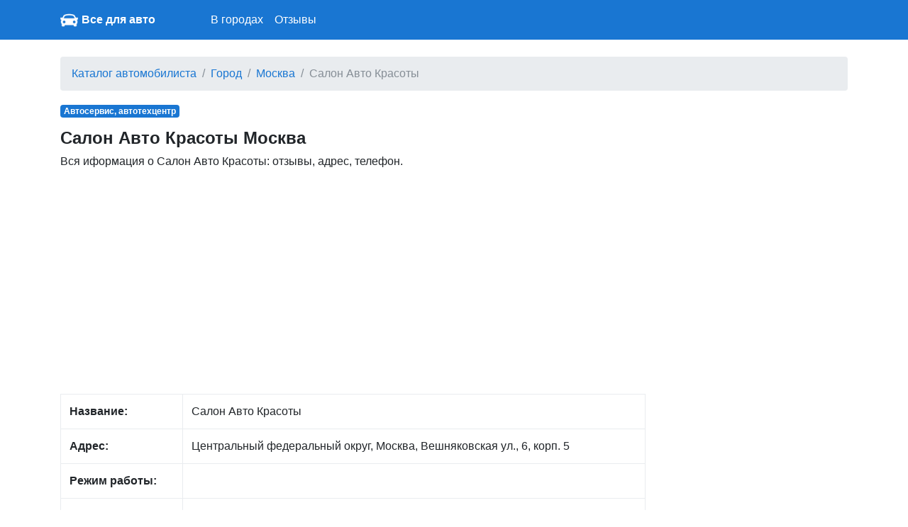

--- FILE ---
content_type: text/html; charset=UTF-8
request_url: https://avto-mesta.ru/707415/p/salon-avto-krasoty
body_size: 4448
content:
<!DOCTYPE html>
<html lang="ru">
<head>
    <meta charset="utf-8">
    <meta name="viewport" content="width=device-width, initial-scale=1, shrink-to-fit=no">

    <link rel="icon" type="image/x-icon" href="/favicon.ico" >
    <link rel="icon" type="image/png" sizes="32x32" href="/favicon-32x32.png">
    <link rel="icon" type="image/png" sizes="16x16" href="/favicon-16x16.png">

    <meta name="description" content="">

    <link rel="icon" href="/favicon.ico">

    <title>Салон Авто Красоты Москва: отзывы, адрес, телефон</title>


    <link rel="stylesheet" href="/css/bootstrap.min.css">
    <link rel="stylesheet" href="https://maxcdn.bootstrapcdn.com/font-awesome/4.7.0/css/font-awesome.min.css">
    <link href="/css/main.css" rel="stylesheet">

    <script src="https://yandex.st/jquery/3.2.1/jquery.min.js" type="text/javascript"></script>
    <script src="//api-maps.yandex.ru/2.1/?lang=ru_RU" type="text/javascript"></script>

    

</head>

<body>


<nav class="navbar navbar-expand-md navbar-dark bg-primary mb-4">
    <div class="container">

            <a href="/" class="pull-left">
                <img src="/favicon-96x96.png" width="25" height="25" alt="" class="">
            </a>
            <span class="" style="width:220px;"><a class="logo" href="/">Все для авто</a></span>

        <button class="navbar-toggler" type="button" data-toggle="collapse" data-target="#navbarCollapse" aria-controls="navbarCollapse" aria-expanded="false" aria-label="nav" style="padding-left: 0px; padding-right: 0px;">
            <span class="navbar-toggler-icon"></span>
        </button>
        <div class="collapse navbar-collapse" id="navbarCollapse">
            <ul class="navbar-nav mr-auto">

                <li class="nav-item">
                    <a class="nav-link" href="/gorod">В городах</a>
                </li>

                <li class="nav-item">
                    <a class="nav-link" href="/otzyvy">Отзывы</a>
                </li>
            </ul>
        </div>
    </div>
</nav>


<div class="container">
    
    <ol class="breadcrumb">
        
                            <li class="breadcrumb-item"><a href="https://avto-mesta.ru">Каталог автомобилиста</a></li>
            
        
                            <li class="breadcrumb-item"><a href="https://avto-mesta.ru/gorod">Город</a></li>
            
        
                            <li class="breadcrumb-item"><a href="https://avto-mesta.ru/gorod/moskva">Москва</a></li>
            
        
                            <li class="breadcrumb-item active">Салон Авто Красоты</li>
            
            </ol>



    <div class="row">
        <div class="col-lg-9" itemscope itemtype="http://schema.org/Place">
            <span class="badge  badge-primary mb-3">Автосервис, автотехцентр</span>
            <h1>Салон Авто Красоты Москва</h1>

            <div class="all-info">
                <p>
                   Вся иформация о  Салон Авто Красоты: отзывы, адрес, телефон.
                </p>

            </div>

                        <div class="mt-3 mb-3 p-0">
                <script async src="//pagead2.googlesyndication.com/pagead/js/adsbygoogle.js"></script>
                <!— newad —>
                <ins class="adsbygoogle"
                     style="display:block"
                     data-ad-client="ca-pub-1952771030581545"
                     data-ad-slot="3668667685"
                     data-ad-format="auto"></ins>
                <script>
                    (adsbygoogle = window.adsbygoogle || []).push({});
                </script>
            </div>
            
            <div class="main_info">
                <table class="table table-bordered">
                    <tr>
                        <td><b>Название:</b></td>
                        <td><span itemprop="name">Салон Авто Красоты</span></td>
                    </tr>
                    <tr>
                        <td><b>Адрес:</b></td>
                        <td><span itemprop="address">Центральный федеральный округ, Москва, Вешняковская ул., 6, корп. 5</span></td>
                    </tr>
                    <tr>
                        <td><b>Режим работы:</b></td>
                        <td></td>
                    </tr>
                    <tr>
                        <td><b>Услуги:</b></td>
                        <td>
                                                    </td>
                    </tr>
                    <tr>
                        <td><b>Телефон:</b></td>
                        <td>
                                                                            <span itemprop="telephone"><a style="display: block;" href="tel:+7 (495) 761-19-20">+7 (495) 761-19-20</a></span>
                                                                                                <span itemprop="telephone"><a style="display: block;" href="tel:+7 (985) 764-05-16">+7 (985) 764-05-16</a></span>
                                                
                        </td>
                    </tr>
                    <tr>
                        <td><b>Сайт:</b></td>
                        <td>

                            <a style='display:block;' href='http://luxavtoms.ru/'>http://luxavtoms.ru/</a><a style='display:block;' href=''></a>
                        </td>
                    </tr>

                </table>

                

            </span>

            </div>


            <div class="mt-4">
                <h2>Салон Авто Красоты  на карте</h2>
                <p>
                    Салон Авто Красоты на карте города Москва                </p>


                <div id="map" class="w-100 mt-3 mb-5" style="height: 400px;">

                </div>
            </div>

            <div class="mt-4 mb-4">
                <h2>Отзывы Салон Авто Красоты</h2>
                <p>
                   Для улучшения работы нашего сайта, пожалуйста, оставьте свой отзыв. Этим Вы поможете другим пользователям нашего сайта
                </p>
            </div>

                        <div class="mt-3 mb-3">
                <!-- Yandex.RTB R-A-276626-1 -->
                <div id="yandex_rtb_R-A-276626-1"></div>
                <script type="text/javascript">
                    (function(w, d, n, s, t) {
                        w[n] = w[n] || [];
                        w[n].push(function() {
                            Ya.Context.AdvManager.render({
                                blockId: "R-A-276626-1",
                                renderTo: "yandex_rtb_R-A-276626-1",
                                async: true
                            });
                        });
                        t = d.getElementsByTagName("script")[0];
                        s = d.createElement("script");
                        s.type = "text/javascript";
                        s.src = "//an.yandex.ru/system/context.js";
                        s.async = true;
                        t.parentNode.insertBefore(s, t);
                    })(this, this.document, "yandexContextAsyncCallbacks");
                </script>
            </div>
            

            <div id="otzyvy" class="mt-2">
                            </div>


            <div id="addreply" class="mb-3">
                <div class="card">
                    <div class="card-header">
                        Добавить отзыв о Салон Авто Красоты                    </div>
                    <div class="card-block" style="padding-left: 15px; padding-right: 15px; padding-top: 15px;">
                        <form action="" method="post">
                            <input type="hidden" name="_token" value="NzitHY2UpFcAAlIfFv2Ir5h2LKsL45XG3HAgJbxz">
                            <div class="form-group">
                                <label for="name">Имя:</label>
                                <input class="form-control" type="text" value="" id="name" name="name">
                            </div>

                            <div class="form-group">
                                <label for="type">Рейтинг:</label>
                                <select id="rating" name="rating" class="form-control">
                                    <option value="0">Нейтральный</option>
                                    <option value="-1">Отрицательный</option>
                                    <option value="1">Позитивный</option>
                                </select>

                            </div>

                            <div class="form-group">
                                <label for="comment">Отзыв:</label>
                                <textarea class="form-control" id="comment" name="comment"
                                          style="height: 150px;"></textarea>
                            </div>

                            <div class="form-group">
                                <script src="https://www.google.com/recaptcha/api.js?hl=ru" async defer></script>
<div class="g-recaptcha" data-size="compact" data-sitekey="6LfBr0EUAAAAAJy7RUOfo8kNzNuxubWqcyqo7542"></div>
                            </div>
                            <div class="form-group">
                                <input type="submit" name="send" class="btn btn-primary" style="color:white;" value="Добавить"/>
                            </div>

                            
                        </form>
                    </div>

                </div>
            </div>


                        <div class="mt-4 mb-4">
                <h2>Еще рядом Москва</h2>

                                <a style="display: block" href="/29984/p/avtozapchasti-777">Автозапчасти 777 проезд Серебрякова</a>
                                <a style="display: block" href="/641694/p/mr-motors">MR-motors 3-й Дачно-Мещерский проезд</a>
                                <a style="display: block" href="/94936/p/daleks-servis">Далекс-Сервис 6-я Радиальная улица</a>
                                <a style="display: block" href="/23363/p/moyka-24">Мойка 24 Походный проезд</a>
                                <a style="display: block" href="/231982/p/luxury-detailing">Luxury Detailing Лужнецкая набережная</a>
                                <a style="display: block" href="/262889/p/internet-magazin-autopartsfast-ru">Интернет-магазин AutoPartsFast.ru Алтуфьевское шоссе</a>
                                <a style="display: block" href="/1063378/p/sncar">Sncar 1-й Котляковский переулок</a>
                                <a style="display: block" href="/604824/p/deteyling-tyuning-tsentr-project-car">Детейлинг&тюнинг центр Project Car улица Зорге</a>
                                <a style="display: block" href="/46961/p/avtomoyka-akvastar">Автомойка Аквастар Тайнинская улица</a>
                                <a style="display: block" href="/2130/p/avtolyuks-77">Автолюкс 77 улица Поляны</a>
                                <a style="display: block" href="/242811/p/avtoservis">АвтоСервис Ташкентская улица</a>
                                <a style="display: block" href="/332/p/avtomoyka">Автомойка Мелитопольская улица</a>
                                <a style="display: block" href="/30228/p/avtoakb">АвтоАкб Электродная улица</a>
                                <a style="display: block" href="/709279/p/moskvoreche-treyding">Москворечье Трейдинг Электродная улица</a>
                                <a style="display: block" href="/606829/p/all4turbo">All4turbo 1-й Силикатный проезд</a>
                                <a style="display: block" href="/324319/p/ekspress-v">Экспресс В 2-я Карпатская улица</a>
                                <a style="display: block" href="/621962/p/avtorazbor24">Авторазбор24 Бойцовая улица</a>
                                <a style="display: block" href="/47782/p/forpost-avtoservis">Форпост Автосервис Алтуфьевское шоссе</a>
                                <a style="display: block" href="/280075/p/internet-magazin-avtomasel-oilmag24">Интернет-магазин автомасел Oilmag24 улица Маршала Новикова</a>
                                <a style="display: block" href="/32532/p/dgr-coilover">Dgr coilover Самокатная улица</a>
                
            </div>
            
        </div>

        <div class="col-lg-3">

                            <script async src="//pagead2.googlesyndication.com/pagead/js/adsbygoogle.js"></script>
                <!— newad —>
                <ins class="adsbygoogle"
                     style="display:block"
                     data-ad-client="ca-pub-1952771030581545"
                     data-ad-slot="3668667685"
                     data-ad-format="auto"></ins>
                <script>
                    (adsbygoogle = window.adsbygoogle || []).push({});
                </script>
            
        </div>

    </div>

    <br/>

</div><!-- /container -->


<footer class="footer">
    <div class="container" style="background-color: #f5f5f5">
        <span class="text-muted">По всем вопросам работы сайта напишите нам -</span>
       <a href="/contact">обратная связь</a>
    </div>
</footer>

<script src="https://cdnjs.cloudflare.com/ajax/libs/popper.js/1.11.0/umd/popper.min.js" integrity="sha384-b/U6ypiBEHpOf/4+1nzFpr53nxSS+GLCkfwBdFNTxtclqqenISfwAzpKaMNFNmj4" crossorigin="anonymous"></script>
<script src="/js/bootstrap.min.js"></script>

<script type="text/javascript">
    var point = [55.7352160,37.8226310];
    var city = "Москва";
</script>

<script src="/mapsload.js"></script>



<!-- Yandex.Metrika counter -->
<script type="text/javascript" >
    (function (d, w, c) {
        (w[c] = w[c] || []).push(function() {
            try {
                w.yaCounter47377885 = new Ya.Metrika2({
                    id:47377885,
                    clickmap:true,
                    trackLinks:true,
                    accurateTrackBounce:true
                });
            } catch(e) { }
        });

        var n = d.getElementsByTagName("script")[0],
            s = d.createElement("script"),
            f = function () { n.parentNode.insertBefore(s, n); };
        s.type = "text/javascript";
        s.async = true;
        s.src = "https://mc.yandex.ru/metrika/tag.js";

        if (w.opera == "[object Opera]") {
            d.addEventListener("DOMContentLoaded", f, false);
        } else { f(); }
    })(document, window, "yandex_metrika_callbacks2");
</script>
<noscript><div><img src="https://mc.yandex.ru/watch/47377885" style="position:absolute; left:-9999px;" alt="" /></div></noscript>
<!-- /Yandex.Metrika counter -->

</body>
</html>


--- FILE ---
content_type: text/html; charset=utf-8
request_url: https://www.google.com/recaptcha/api2/anchor?ar=1&k=6LfBr0EUAAAAAJy7RUOfo8kNzNuxubWqcyqo7542&co=aHR0cHM6Ly9hdnRvLW1lc3RhLnJ1OjQ0Mw..&hl=ru&v=PoyoqOPhxBO7pBk68S4YbpHZ&size=compact&anchor-ms=20000&execute-ms=30000&cb=sovs3twcbx47
body_size: 49705
content:
<!DOCTYPE HTML><html dir="ltr" lang="ru"><head><meta http-equiv="Content-Type" content="text/html; charset=UTF-8">
<meta http-equiv="X-UA-Compatible" content="IE=edge">
<title>reCAPTCHA</title>
<style type="text/css">
/* cyrillic-ext */
@font-face {
  font-family: 'Roboto';
  font-style: normal;
  font-weight: 400;
  font-stretch: 100%;
  src: url(//fonts.gstatic.com/s/roboto/v48/KFO7CnqEu92Fr1ME7kSn66aGLdTylUAMa3GUBHMdazTgWw.woff2) format('woff2');
  unicode-range: U+0460-052F, U+1C80-1C8A, U+20B4, U+2DE0-2DFF, U+A640-A69F, U+FE2E-FE2F;
}
/* cyrillic */
@font-face {
  font-family: 'Roboto';
  font-style: normal;
  font-weight: 400;
  font-stretch: 100%;
  src: url(//fonts.gstatic.com/s/roboto/v48/KFO7CnqEu92Fr1ME7kSn66aGLdTylUAMa3iUBHMdazTgWw.woff2) format('woff2');
  unicode-range: U+0301, U+0400-045F, U+0490-0491, U+04B0-04B1, U+2116;
}
/* greek-ext */
@font-face {
  font-family: 'Roboto';
  font-style: normal;
  font-weight: 400;
  font-stretch: 100%;
  src: url(//fonts.gstatic.com/s/roboto/v48/KFO7CnqEu92Fr1ME7kSn66aGLdTylUAMa3CUBHMdazTgWw.woff2) format('woff2');
  unicode-range: U+1F00-1FFF;
}
/* greek */
@font-face {
  font-family: 'Roboto';
  font-style: normal;
  font-weight: 400;
  font-stretch: 100%;
  src: url(//fonts.gstatic.com/s/roboto/v48/KFO7CnqEu92Fr1ME7kSn66aGLdTylUAMa3-UBHMdazTgWw.woff2) format('woff2');
  unicode-range: U+0370-0377, U+037A-037F, U+0384-038A, U+038C, U+038E-03A1, U+03A3-03FF;
}
/* math */
@font-face {
  font-family: 'Roboto';
  font-style: normal;
  font-weight: 400;
  font-stretch: 100%;
  src: url(//fonts.gstatic.com/s/roboto/v48/KFO7CnqEu92Fr1ME7kSn66aGLdTylUAMawCUBHMdazTgWw.woff2) format('woff2');
  unicode-range: U+0302-0303, U+0305, U+0307-0308, U+0310, U+0312, U+0315, U+031A, U+0326-0327, U+032C, U+032F-0330, U+0332-0333, U+0338, U+033A, U+0346, U+034D, U+0391-03A1, U+03A3-03A9, U+03B1-03C9, U+03D1, U+03D5-03D6, U+03F0-03F1, U+03F4-03F5, U+2016-2017, U+2034-2038, U+203C, U+2040, U+2043, U+2047, U+2050, U+2057, U+205F, U+2070-2071, U+2074-208E, U+2090-209C, U+20D0-20DC, U+20E1, U+20E5-20EF, U+2100-2112, U+2114-2115, U+2117-2121, U+2123-214F, U+2190, U+2192, U+2194-21AE, U+21B0-21E5, U+21F1-21F2, U+21F4-2211, U+2213-2214, U+2216-22FF, U+2308-230B, U+2310, U+2319, U+231C-2321, U+2336-237A, U+237C, U+2395, U+239B-23B7, U+23D0, U+23DC-23E1, U+2474-2475, U+25AF, U+25B3, U+25B7, U+25BD, U+25C1, U+25CA, U+25CC, U+25FB, U+266D-266F, U+27C0-27FF, U+2900-2AFF, U+2B0E-2B11, U+2B30-2B4C, U+2BFE, U+3030, U+FF5B, U+FF5D, U+1D400-1D7FF, U+1EE00-1EEFF;
}
/* symbols */
@font-face {
  font-family: 'Roboto';
  font-style: normal;
  font-weight: 400;
  font-stretch: 100%;
  src: url(//fonts.gstatic.com/s/roboto/v48/KFO7CnqEu92Fr1ME7kSn66aGLdTylUAMaxKUBHMdazTgWw.woff2) format('woff2');
  unicode-range: U+0001-000C, U+000E-001F, U+007F-009F, U+20DD-20E0, U+20E2-20E4, U+2150-218F, U+2190, U+2192, U+2194-2199, U+21AF, U+21E6-21F0, U+21F3, U+2218-2219, U+2299, U+22C4-22C6, U+2300-243F, U+2440-244A, U+2460-24FF, U+25A0-27BF, U+2800-28FF, U+2921-2922, U+2981, U+29BF, U+29EB, U+2B00-2BFF, U+4DC0-4DFF, U+FFF9-FFFB, U+10140-1018E, U+10190-1019C, U+101A0, U+101D0-101FD, U+102E0-102FB, U+10E60-10E7E, U+1D2C0-1D2D3, U+1D2E0-1D37F, U+1F000-1F0FF, U+1F100-1F1AD, U+1F1E6-1F1FF, U+1F30D-1F30F, U+1F315, U+1F31C, U+1F31E, U+1F320-1F32C, U+1F336, U+1F378, U+1F37D, U+1F382, U+1F393-1F39F, U+1F3A7-1F3A8, U+1F3AC-1F3AF, U+1F3C2, U+1F3C4-1F3C6, U+1F3CA-1F3CE, U+1F3D4-1F3E0, U+1F3ED, U+1F3F1-1F3F3, U+1F3F5-1F3F7, U+1F408, U+1F415, U+1F41F, U+1F426, U+1F43F, U+1F441-1F442, U+1F444, U+1F446-1F449, U+1F44C-1F44E, U+1F453, U+1F46A, U+1F47D, U+1F4A3, U+1F4B0, U+1F4B3, U+1F4B9, U+1F4BB, U+1F4BF, U+1F4C8-1F4CB, U+1F4D6, U+1F4DA, U+1F4DF, U+1F4E3-1F4E6, U+1F4EA-1F4ED, U+1F4F7, U+1F4F9-1F4FB, U+1F4FD-1F4FE, U+1F503, U+1F507-1F50B, U+1F50D, U+1F512-1F513, U+1F53E-1F54A, U+1F54F-1F5FA, U+1F610, U+1F650-1F67F, U+1F687, U+1F68D, U+1F691, U+1F694, U+1F698, U+1F6AD, U+1F6B2, U+1F6B9-1F6BA, U+1F6BC, U+1F6C6-1F6CF, U+1F6D3-1F6D7, U+1F6E0-1F6EA, U+1F6F0-1F6F3, U+1F6F7-1F6FC, U+1F700-1F7FF, U+1F800-1F80B, U+1F810-1F847, U+1F850-1F859, U+1F860-1F887, U+1F890-1F8AD, U+1F8B0-1F8BB, U+1F8C0-1F8C1, U+1F900-1F90B, U+1F93B, U+1F946, U+1F984, U+1F996, U+1F9E9, U+1FA00-1FA6F, U+1FA70-1FA7C, U+1FA80-1FA89, U+1FA8F-1FAC6, U+1FACE-1FADC, U+1FADF-1FAE9, U+1FAF0-1FAF8, U+1FB00-1FBFF;
}
/* vietnamese */
@font-face {
  font-family: 'Roboto';
  font-style: normal;
  font-weight: 400;
  font-stretch: 100%;
  src: url(//fonts.gstatic.com/s/roboto/v48/KFO7CnqEu92Fr1ME7kSn66aGLdTylUAMa3OUBHMdazTgWw.woff2) format('woff2');
  unicode-range: U+0102-0103, U+0110-0111, U+0128-0129, U+0168-0169, U+01A0-01A1, U+01AF-01B0, U+0300-0301, U+0303-0304, U+0308-0309, U+0323, U+0329, U+1EA0-1EF9, U+20AB;
}
/* latin-ext */
@font-face {
  font-family: 'Roboto';
  font-style: normal;
  font-weight: 400;
  font-stretch: 100%;
  src: url(//fonts.gstatic.com/s/roboto/v48/KFO7CnqEu92Fr1ME7kSn66aGLdTylUAMa3KUBHMdazTgWw.woff2) format('woff2');
  unicode-range: U+0100-02BA, U+02BD-02C5, U+02C7-02CC, U+02CE-02D7, U+02DD-02FF, U+0304, U+0308, U+0329, U+1D00-1DBF, U+1E00-1E9F, U+1EF2-1EFF, U+2020, U+20A0-20AB, U+20AD-20C0, U+2113, U+2C60-2C7F, U+A720-A7FF;
}
/* latin */
@font-face {
  font-family: 'Roboto';
  font-style: normal;
  font-weight: 400;
  font-stretch: 100%;
  src: url(//fonts.gstatic.com/s/roboto/v48/KFO7CnqEu92Fr1ME7kSn66aGLdTylUAMa3yUBHMdazQ.woff2) format('woff2');
  unicode-range: U+0000-00FF, U+0131, U+0152-0153, U+02BB-02BC, U+02C6, U+02DA, U+02DC, U+0304, U+0308, U+0329, U+2000-206F, U+20AC, U+2122, U+2191, U+2193, U+2212, U+2215, U+FEFF, U+FFFD;
}
/* cyrillic-ext */
@font-face {
  font-family: 'Roboto';
  font-style: normal;
  font-weight: 500;
  font-stretch: 100%;
  src: url(//fonts.gstatic.com/s/roboto/v48/KFO7CnqEu92Fr1ME7kSn66aGLdTylUAMa3GUBHMdazTgWw.woff2) format('woff2');
  unicode-range: U+0460-052F, U+1C80-1C8A, U+20B4, U+2DE0-2DFF, U+A640-A69F, U+FE2E-FE2F;
}
/* cyrillic */
@font-face {
  font-family: 'Roboto';
  font-style: normal;
  font-weight: 500;
  font-stretch: 100%;
  src: url(//fonts.gstatic.com/s/roboto/v48/KFO7CnqEu92Fr1ME7kSn66aGLdTylUAMa3iUBHMdazTgWw.woff2) format('woff2');
  unicode-range: U+0301, U+0400-045F, U+0490-0491, U+04B0-04B1, U+2116;
}
/* greek-ext */
@font-face {
  font-family: 'Roboto';
  font-style: normal;
  font-weight: 500;
  font-stretch: 100%;
  src: url(//fonts.gstatic.com/s/roboto/v48/KFO7CnqEu92Fr1ME7kSn66aGLdTylUAMa3CUBHMdazTgWw.woff2) format('woff2');
  unicode-range: U+1F00-1FFF;
}
/* greek */
@font-face {
  font-family: 'Roboto';
  font-style: normal;
  font-weight: 500;
  font-stretch: 100%;
  src: url(//fonts.gstatic.com/s/roboto/v48/KFO7CnqEu92Fr1ME7kSn66aGLdTylUAMa3-UBHMdazTgWw.woff2) format('woff2');
  unicode-range: U+0370-0377, U+037A-037F, U+0384-038A, U+038C, U+038E-03A1, U+03A3-03FF;
}
/* math */
@font-face {
  font-family: 'Roboto';
  font-style: normal;
  font-weight: 500;
  font-stretch: 100%;
  src: url(//fonts.gstatic.com/s/roboto/v48/KFO7CnqEu92Fr1ME7kSn66aGLdTylUAMawCUBHMdazTgWw.woff2) format('woff2');
  unicode-range: U+0302-0303, U+0305, U+0307-0308, U+0310, U+0312, U+0315, U+031A, U+0326-0327, U+032C, U+032F-0330, U+0332-0333, U+0338, U+033A, U+0346, U+034D, U+0391-03A1, U+03A3-03A9, U+03B1-03C9, U+03D1, U+03D5-03D6, U+03F0-03F1, U+03F4-03F5, U+2016-2017, U+2034-2038, U+203C, U+2040, U+2043, U+2047, U+2050, U+2057, U+205F, U+2070-2071, U+2074-208E, U+2090-209C, U+20D0-20DC, U+20E1, U+20E5-20EF, U+2100-2112, U+2114-2115, U+2117-2121, U+2123-214F, U+2190, U+2192, U+2194-21AE, U+21B0-21E5, U+21F1-21F2, U+21F4-2211, U+2213-2214, U+2216-22FF, U+2308-230B, U+2310, U+2319, U+231C-2321, U+2336-237A, U+237C, U+2395, U+239B-23B7, U+23D0, U+23DC-23E1, U+2474-2475, U+25AF, U+25B3, U+25B7, U+25BD, U+25C1, U+25CA, U+25CC, U+25FB, U+266D-266F, U+27C0-27FF, U+2900-2AFF, U+2B0E-2B11, U+2B30-2B4C, U+2BFE, U+3030, U+FF5B, U+FF5D, U+1D400-1D7FF, U+1EE00-1EEFF;
}
/* symbols */
@font-face {
  font-family: 'Roboto';
  font-style: normal;
  font-weight: 500;
  font-stretch: 100%;
  src: url(//fonts.gstatic.com/s/roboto/v48/KFO7CnqEu92Fr1ME7kSn66aGLdTylUAMaxKUBHMdazTgWw.woff2) format('woff2');
  unicode-range: U+0001-000C, U+000E-001F, U+007F-009F, U+20DD-20E0, U+20E2-20E4, U+2150-218F, U+2190, U+2192, U+2194-2199, U+21AF, U+21E6-21F0, U+21F3, U+2218-2219, U+2299, U+22C4-22C6, U+2300-243F, U+2440-244A, U+2460-24FF, U+25A0-27BF, U+2800-28FF, U+2921-2922, U+2981, U+29BF, U+29EB, U+2B00-2BFF, U+4DC0-4DFF, U+FFF9-FFFB, U+10140-1018E, U+10190-1019C, U+101A0, U+101D0-101FD, U+102E0-102FB, U+10E60-10E7E, U+1D2C0-1D2D3, U+1D2E0-1D37F, U+1F000-1F0FF, U+1F100-1F1AD, U+1F1E6-1F1FF, U+1F30D-1F30F, U+1F315, U+1F31C, U+1F31E, U+1F320-1F32C, U+1F336, U+1F378, U+1F37D, U+1F382, U+1F393-1F39F, U+1F3A7-1F3A8, U+1F3AC-1F3AF, U+1F3C2, U+1F3C4-1F3C6, U+1F3CA-1F3CE, U+1F3D4-1F3E0, U+1F3ED, U+1F3F1-1F3F3, U+1F3F5-1F3F7, U+1F408, U+1F415, U+1F41F, U+1F426, U+1F43F, U+1F441-1F442, U+1F444, U+1F446-1F449, U+1F44C-1F44E, U+1F453, U+1F46A, U+1F47D, U+1F4A3, U+1F4B0, U+1F4B3, U+1F4B9, U+1F4BB, U+1F4BF, U+1F4C8-1F4CB, U+1F4D6, U+1F4DA, U+1F4DF, U+1F4E3-1F4E6, U+1F4EA-1F4ED, U+1F4F7, U+1F4F9-1F4FB, U+1F4FD-1F4FE, U+1F503, U+1F507-1F50B, U+1F50D, U+1F512-1F513, U+1F53E-1F54A, U+1F54F-1F5FA, U+1F610, U+1F650-1F67F, U+1F687, U+1F68D, U+1F691, U+1F694, U+1F698, U+1F6AD, U+1F6B2, U+1F6B9-1F6BA, U+1F6BC, U+1F6C6-1F6CF, U+1F6D3-1F6D7, U+1F6E0-1F6EA, U+1F6F0-1F6F3, U+1F6F7-1F6FC, U+1F700-1F7FF, U+1F800-1F80B, U+1F810-1F847, U+1F850-1F859, U+1F860-1F887, U+1F890-1F8AD, U+1F8B0-1F8BB, U+1F8C0-1F8C1, U+1F900-1F90B, U+1F93B, U+1F946, U+1F984, U+1F996, U+1F9E9, U+1FA00-1FA6F, U+1FA70-1FA7C, U+1FA80-1FA89, U+1FA8F-1FAC6, U+1FACE-1FADC, U+1FADF-1FAE9, U+1FAF0-1FAF8, U+1FB00-1FBFF;
}
/* vietnamese */
@font-face {
  font-family: 'Roboto';
  font-style: normal;
  font-weight: 500;
  font-stretch: 100%;
  src: url(//fonts.gstatic.com/s/roboto/v48/KFO7CnqEu92Fr1ME7kSn66aGLdTylUAMa3OUBHMdazTgWw.woff2) format('woff2');
  unicode-range: U+0102-0103, U+0110-0111, U+0128-0129, U+0168-0169, U+01A0-01A1, U+01AF-01B0, U+0300-0301, U+0303-0304, U+0308-0309, U+0323, U+0329, U+1EA0-1EF9, U+20AB;
}
/* latin-ext */
@font-face {
  font-family: 'Roboto';
  font-style: normal;
  font-weight: 500;
  font-stretch: 100%;
  src: url(//fonts.gstatic.com/s/roboto/v48/KFO7CnqEu92Fr1ME7kSn66aGLdTylUAMa3KUBHMdazTgWw.woff2) format('woff2');
  unicode-range: U+0100-02BA, U+02BD-02C5, U+02C7-02CC, U+02CE-02D7, U+02DD-02FF, U+0304, U+0308, U+0329, U+1D00-1DBF, U+1E00-1E9F, U+1EF2-1EFF, U+2020, U+20A0-20AB, U+20AD-20C0, U+2113, U+2C60-2C7F, U+A720-A7FF;
}
/* latin */
@font-face {
  font-family: 'Roboto';
  font-style: normal;
  font-weight: 500;
  font-stretch: 100%;
  src: url(//fonts.gstatic.com/s/roboto/v48/KFO7CnqEu92Fr1ME7kSn66aGLdTylUAMa3yUBHMdazQ.woff2) format('woff2');
  unicode-range: U+0000-00FF, U+0131, U+0152-0153, U+02BB-02BC, U+02C6, U+02DA, U+02DC, U+0304, U+0308, U+0329, U+2000-206F, U+20AC, U+2122, U+2191, U+2193, U+2212, U+2215, U+FEFF, U+FFFD;
}
/* cyrillic-ext */
@font-face {
  font-family: 'Roboto';
  font-style: normal;
  font-weight: 900;
  font-stretch: 100%;
  src: url(//fonts.gstatic.com/s/roboto/v48/KFO7CnqEu92Fr1ME7kSn66aGLdTylUAMa3GUBHMdazTgWw.woff2) format('woff2');
  unicode-range: U+0460-052F, U+1C80-1C8A, U+20B4, U+2DE0-2DFF, U+A640-A69F, U+FE2E-FE2F;
}
/* cyrillic */
@font-face {
  font-family: 'Roboto';
  font-style: normal;
  font-weight: 900;
  font-stretch: 100%;
  src: url(//fonts.gstatic.com/s/roboto/v48/KFO7CnqEu92Fr1ME7kSn66aGLdTylUAMa3iUBHMdazTgWw.woff2) format('woff2');
  unicode-range: U+0301, U+0400-045F, U+0490-0491, U+04B0-04B1, U+2116;
}
/* greek-ext */
@font-face {
  font-family: 'Roboto';
  font-style: normal;
  font-weight: 900;
  font-stretch: 100%;
  src: url(//fonts.gstatic.com/s/roboto/v48/KFO7CnqEu92Fr1ME7kSn66aGLdTylUAMa3CUBHMdazTgWw.woff2) format('woff2');
  unicode-range: U+1F00-1FFF;
}
/* greek */
@font-face {
  font-family: 'Roboto';
  font-style: normal;
  font-weight: 900;
  font-stretch: 100%;
  src: url(//fonts.gstatic.com/s/roboto/v48/KFO7CnqEu92Fr1ME7kSn66aGLdTylUAMa3-UBHMdazTgWw.woff2) format('woff2');
  unicode-range: U+0370-0377, U+037A-037F, U+0384-038A, U+038C, U+038E-03A1, U+03A3-03FF;
}
/* math */
@font-face {
  font-family: 'Roboto';
  font-style: normal;
  font-weight: 900;
  font-stretch: 100%;
  src: url(//fonts.gstatic.com/s/roboto/v48/KFO7CnqEu92Fr1ME7kSn66aGLdTylUAMawCUBHMdazTgWw.woff2) format('woff2');
  unicode-range: U+0302-0303, U+0305, U+0307-0308, U+0310, U+0312, U+0315, U+031A, U+0326-0327, U+032C, U+032F-0330, U+0332-0333, U+0338, U+033A, U+0346, U+034D, U+0391-03A1, U+03A3-03A9, U+03B1-03C9, U+03D1, U+03D5-03D6, U+03F0-03F1, U+03F4-03F5, U+2016-2017, U+2034-2038, U+203C, U+2040, U+2043, U+2047, U+2050, U+2057, U+205F, U+2070-2071, U+2074-208E, U+2090-209C, U+20D0-20DC, U+20E1, U+20E5-20EF, U+2100-2112, U+2114-2115, U+2117-2121, U+2123-214F, U+2190, U+2192, U+2194-21AE, U+21B0-21E5, U+21F1-21F2, U+21F4-2211, U+2213-2214, U+2216-22FF, U+2308-230B, U+2310, U+2319, U+231C-2321, U+2336-237A, U+237C, U+2395, U+239B-23B7, U+23D0, U+23DC-23E1, U+2474-2475, U+25AF, U+25B3, U+25B7, U+25BD, U+25C1, U+25CA, U+25CC, U+25FB, U+266D-266F, U+27C0-27FF, U+2900-2AFF, U+2B0E-2B11, U+2B30-2B4C, U+2BFE, U+3030, U+FF5B, U+FF5D, U+1D400-1D7FF, U+1EE00-1EEFF;
}
/* symbols */
@font-face {
  font-family: 'Roboto';
  font-style: normal;
  font-weight: 900;
  font-stretch: 100%;
  src: url(//fonts.gstatic.com/s/roboto/v48/KFO7CnqEu92Fr1ME7kSn66aGLdTylUAMaxKUBHMdazTgWw.woff2) format('woff2');
  unicode-range: U+0001-000C, U+000E-001F, U+007F-009F, U+20DD-20E0, U+20E2-20E4, U+2150-218F, U+2190, U+2192, U+2194-2199, U+21AF, U+21E6-21F0, U+21F3, U+2218-2219, U+2299, U+22C4-22C6, U+2300-243F, U+2440-244A, U+2460-24FF, U+25A0-27BF, U+2800-28FF, U+2921-2922, U+2981, U+29BF, U+29EB, U+2B00-2BFF, U+4DC0-4DFF, U+FFF9-FFFB, U+10140-1018E, U+10190-1019C, U+101A0, U+101D0-101FD, U+102E0-102FB, U+10E60-10E7E, U+1D2C0-1D2D3, U+1D2E0-1D37F, U+1F000-1F0FF, U+1F100-1F1AD, U+1F1E6-1F1FF, U+1F30D-1F30F, U+1F315, U+1F31C, U+1F31E, U+1F320-1F32C, U+1F336, U+1F378, U+1F37D, U+1F382, U+1F393-1F39F, U+1F3A7-1F3A8, U+1F3AC-1F3AF, U+1F3C2, U+1F3C4-1F3C6, U+1F3CA-1F3CE, U+1F3D4-1F3E0, U+1F3ED, U+1F3F1-1F3F3, U+1F3F5-1F3F7, U+1F408, U+1F415, U+1F41F, U+1F426, U+1F43F, U+1F441-1F442, U+1F444, U+1F446-1F449, U+1F44C-1F44E, U+1F453, U+1F46A, U+1F47D, U+1F4A3, U+1F4B0, U+1F4B3, U+1F4B9, U+1F4BB, U+1F4BF, U+1F4C8-1F4CB, U+1F4D6, U+1F4DA, U+1F4DF, U+1F4E3-1F4E6, U+1F4EA-1F4ED, U+1F4F7, U+1F4F9-1F4FB, U+1F4FD-1F4FE, U+1F503, U+1F507-1F50B, U+1F50D, U+1F512-1F513, U+1F53E-1F54A, U+1F54F-1F5FA, U+1F610, U+1F650-1F67F, U+1F687, U+1F68D, U+1F691, U+1F694, U+1F698, U+1F6AD, U+1F6B2, U+1F6B9-1F6BA, U+1F6BC, U+1F6C6-1F6CF, U+1F6D3-1F6D7, U+1F6E0-1F6EA, U+1F6F0-1F6F3, U+1F6F7-1F6FC, U+1F700-1F7FF, U+1F800-1F80B, U+1F810-1F847, U+1F850-1F859, U+1F860-1F887, U+1F890-1F8AD, U+1F8B0-1F8BB, U+1F8C0-1F8C1, U+1F900-1F90B, U+1F93B, U+1F946, U+1F984, U+1F996, U+1F9E9, U+1FA00-1FA6F, U+1FA70-1FA7C, U+1FA80-1FA89, U+1FA8F-1FAC6, U+1FACE-1FADC, U+1FADF-1FAE9, U+1FAF0-1FAF8, U+1FB00-1FBFF;
}
/* vietnamese */
@font-face {
  font-family: 'Roboto';
  font-style: normal;
  font-weight: 900;
  font-stretch: 100%;
  src: url(//fonts.gstatic.com/s/roboto/v48/KFO7CnqEu92Fr1ME7kSn66aGLdTylUAMa3OUBHMdazTgWw.woff2) format('woff2');
  unicode-range: U+0102-0103, U+0110-0111, U+0128-0129, U+0168-0169, U+01A0-01A1, U+01AF-01B0, U+0300-0301, U+0303-0304, U+0308-0309, U+0323, U+0329, U+1EA0-1EF9, U+20AB;
}
/* latin-ext */
@font-face {
  font-family: 'Roboto';
  font-style: normal;
  font-weight: 900;
  font-stretch: 100%;
  src: url(//fonts.gstatic.com/s/roboto/v48/KFO7CnqEu92Fr1ME7kSn66aGLdTylUAMa3KUBHMdazTgWw.woff2) format('woff2');
  unicode-range: U+0100-02BA, U+02BD-02C5, U+02C7-02CC, U+02CE-02D7, U+02DD-02FF, U+0304, U+0308, U+0329, U+1D00-1DBF, U+1E00-1E9F, U+1EF2-1EFF, U+2020, U+20A0-20AB, U+20AD-20C0, U+2113, U+2C60-2C7F, U+A720-A7FF;
}
/* latin */
@font-face {
  font-family: 'Roboto';
  font-style: normal;
  font-weight: 900;
  font-stretch: 100%;
  src: url(//fonts.gstatic.com/s/roboto/v48/KFO7CnqEu92Fr1ME7kSn66aGLdTylUAMa3yUBHMdazQ.woff2) format('woff2');
  unicode-range: U+0000-00FF, U+0131, U+0152-0153, U+02BB-02BC, U+02C6, U+02DA, U+02DC, U+0304, U+0308, U+0329, U+2000-206F, U+20AC, U+2122, U+2191, U+2193, U+2212, U+2215, U+FEFF, U+FFFD;
}

</style>
<link rel="stylesheet" type="text/css" href="https://www.gstatic.com/recaptcha/releases/PoyoqOPhxBO7pBk68S4YbpHZ/styles__ltr.css">
<script nonce="f9BUvO1RnwPnPTL7huZg6Q" type="text/javascript">window['__recaptcha_api'] = 'https://www.google.com/recaptcha/api2/';</script>
<script type="text/javascript" src="https://www.gstatic.com/recaptcha/releases/PoyoqOPhxBO7pBk68S4YbpHZ/recaptcha__ru.js" nonce="f9BUvO1RnwPnPTL7huZg6Q">
      
    </script></head>
<body><div id="rc-anchor-alert" class="rc-anchor-alert"></div>
<input type="hidden" id="recaptcha-token" value="[base64]">
<script type="text/javascript" nonce="f9BUvO1RnwPnPTL7huZg6Q">
      recaptcha.anchor.Main.init("[\x22ainput\x22,[\x22bgdata\x22,\x22\x22,\[base64]/[base64]/[base64]/[base64]/cjw8ejpyPj4+eil9Y2F0Y2gobCl7dGhyb3cgbDt9fSxIPWZ1bmN0aW9uKHcsdCx6KXtpZih3PT0xOTR8fHc9PTIwOCl0LnZbd10/dC52W3ddLmNvbmNhdCh6KTp0LnZbd109b2Yoeix0KTtlbHNle2lmKHQuYkImJnchPTMxNylyZXR1cm47dz09NjZ8fHc9PTEyMnx8dz09NDcwfHx3PT00NHx8dz09NDE2fHx3PT0zOTd8fHc9PTQyMXx8dz09Njh8fHc9PTcwfHx3PT0xODQ/[base64]/[base64]/[base64]/bmV3IGRbVl0oSlswXSk6cD09Mj9uZXcgZFtWXShKWzBdLEpbMV0pOnA9PTM/bmV3IGRbVl0oSlswXSxKWzFdLEpbMl0pOnA9PTQ/[base64]/[base64]/[base64]/[base64]\x22,\[base64]\x22,\x22C8KAw4/Dl3/DvMOww5fCtcOnw6ZKe8OHwowjw48Ewp8NX8OgPcO8w5rDp8Ktw7vDvEjCvsO0w6LDt8Kiw69veHYZwr3Cq1TDhcKLbGR2QcOJUwdCw7DDmMO4w6XDgilUwq8Cw4JgwqHDtsK+CH4vw4LDhcOJc8ODw4NPDDDCrcOfBDETw6BGXsK/wrLDvyXCgmzCscOYEXHDrsOhw6fDn8O8dmLCtMO0w4EIXFLCmcKwwqp6woTCgHNHUHfDlSzCoMObSgTCl8KKHU9kMsOPB8KZK8OJwrEYw7zCuwxpKMK0J8OsD8K/JcO5VRjCkFXCrkbDn8KQLsOsE8Kpw7RqdMKSe8OGwqY/woweBUobRMO/aT7CqMKUwqTDqsKaw4rCpMOlCsKCcsOCU8OfJ8OCwq1awoLCmgvCsHl5XF/CsMKGR1HDuCI/[base64]/DoyY/FBPDu8Ksw4nCmcKSwq5bw5vDvxDCrMOOw5vClETCqDPCs8OOejhwPcOkwrFBwoDDr2hAw7Z+wp5tFsOuw4F3agrCrcKUwohNwosAQMOrOsKrwqxhwpIhw65yw4TCji3DmcOkcFXDlBJLw5/DtsOuw7VTIhfDt8Khw49ZwrBWahLDnUlew6vClFcqwoYjw6PClDrCv8KPVTd4wpAQwok0S8ORwotBw7bDgcKuFDEaKF4iahgaLR/[base64]/Cv8Ocw5DDvMOwBsKLD8O6w7zChSfCgcKIw6tca2Bwwo7DpsOKbMOZBsKuAMK/woYFDE4naR5MfETDogHDi0XCucKLwoHCs3fDksOzQsKVd8OKDCgLwoQoAF8Iwp4Mwr3Ch8OowoZ9bmbDp8Opwp7CglvDp8ONwp5RaMOZwoVwCcOxXSHCqS9uwrN1dnjDpi7CrwTCrsO9EcK/FX7DgcOxwqzDnnNiw5jCncOrwrLCpsO3YcK9OVlvOsO8w41OPBvChHPCkFrDnsOJLFcTwr9wVid6U8KCwoPCmMOjaHHCugQBQA4kPE3DtVw0AiTCqE3CqzJBMGrCmcO+w7/DkcKowpfCt1sgw7TDusKUwrwIMcOfdcKjw7o9w6R0w7fDmMOJw7d6X3ZifcK+eAVLw4NZwpJNUHlsVzvCnEnCj8K1wpFYPh8/wr7Ci8KXwp8uw5rCtMOqwrU2fMOSb3DDgCAQUGPDgC7Ds8OJw6cAwo5kER86wrLCuCJJYQpFfMOHw6zDnhPDg8KVJMO3Mi5sT0jCsHDDv8OHw5bCvx/Cs8OgCsKkw7EDw6TDt8KOw7dtOMOBM8Osw4bCmQdJCz/DrC7CnEHDqcONVsOACRELw7VbDgnCo8KqMMKdw6QrwpQQw7MxwoTDucKiwrzDmkMyGX/DvcOew77Do8OWwqjDqQZewrt/w6TDm2DCq8OkecKQwrPDosKfbcOvayQYIcOMwr/DoyfDo8OFY8Kiw7dxwoYKwp7DrcKxw5XDqE3CqsKKKsKawp7DlsK1Q8KBw40pw7pGw4RWNMO1wqhmwpQTdnDCh1rDpMOCccO2w5jDomjClwlCTWTCvMK7w4zDvMKNw7HCh8O7w5jDjifCthZjwoZ/wpbDq8OpwrzCpsOkworCv1DDtcOhAg1vdxoDw7HDqR3Ck8KCcsKpWcK4w5TCvMK0H8KGw4fDhgrCn8OENcOxPhvDpXY/wqtqwrshR8Oww7/CvhIgwo1wFy9nwq3CmnPDjcOJWcOtwr3DsCckDX3DhCEXZ0vDpAtFw78kdsO3wqxudMKzwpQKwpE9GMKjXsKsw7XDocKowpMrP3jDpEHDiE4zCgEZw4ARw5fCiMK1w7BucMOww6LDrwvCmQbClWvDhsK6w5x4wo3CmsKcZ8Kaa8OKw68pwrlgLQXCs8Kkwo/CtsK6SH/Dp8K1wqbDmgobw7dHw7Yjw4RzVXdOw47DlsKMVQBzw4BOfTdfP8OQa8O2wqkefmzDusO7V3rCp34dLcO4AHXCmcOlXMKUWCZEGk/Dt8OkG3lZwqvCuy7CiMOfDy7Dj8KjJlpEw4N5wpExw40mw7ZBe8OGLmnDhsKfF8OiJUdUwrnDrSXCqsOlw6lhw5otbMORw4FKw4Z8wo/Dl8OKwoMWPnNXw7fDpcKAUsK+VDfCsR1gwpfChcKHw44TIBFfw6PDisOIaipkwqfDjMK3fcOdw4DDqFNRV2PCjcO/[base64]/Dl0kRb8OoO8KyesKDw4NTw78nw692w4FBMXYrdT/ClHwLwp3Dq8KHZyHDiQ7DosObwoggwrHDgkrDl8OzL8KYMDs4GMOpacKyMSPDnTnDtRJsacKHw4TDusKlwrjDqTPDmsOVw5DDnEbClx5jwqExw5gfwoU3w5XDu8KWwpXDnsKWwrZ/SGIwdk3Do8OGw7dWSMKBEzoRw79mw5vDlsKlw5MawpFbwqfCkcO8w5zCnsOJw68ODGrDjG/CnTYww7olw6xHw4PDn34YwpgtacO/[base64]/DhhnCtmg6eyVMw6PCsMOOwqrCgsK6dcKlw7vDmBMzacO8w6p8wobCusOpPxXCg8OUw4PCqxJZw4vClBIvwokrN8O6wrsFAcKcV8KcAMKPB8Oaw7rClkTCs8KzelY8BH/Dm8OEdMKvHiU6REI6w61Xw6xBfsOHw50aTRBbEcOtRsOIw5/DjwfCs8KKwpfCmwbDuTfDg8OVLMK0wp9reMK+XsKSTxTDjsOCwrjDqHpXwoXDr8KCeyTDgMOjwrjCpgjDgMKsdmgxw4tMJcOSwpYlw5TDozDDsjAQYMOXwoQ/DcKuYU3DshFDw7HCr8OuIsKOwo/Cp1TDpMOUJzfChyHDvsO5C8OiXsOMwofDmsKPLMOEwqnCq8Kvw6LDhDXDg8OwAWFiUAzChRdmwrxAwrkzw6/CmGBNJcO6YcKoKMONwrV3HcOrwrHDu8KZATPCuMKUw5wWNsKccmNrwrVMDcO2Yw8+dFskw6EmZyJFTMOQVsOqSMKgwpLDvsOyw5phw4EuUMOkwq1jUVEfwpfCiUYWAsOxV0ECwpnDiMKIw6BAw6fCjsKxXMKgw6TDuxrCv8OFNsOBw5nDsUzCqS3Cj8Ocw7c/[base64]/ChVLDoMKPw4VUVzLCncK9bD0zwr7DnsK7w6vDsQ0QSMKHwrIPw4kcOsODG8OUXsKswpMdMsKdC8KBVsOcwq7CrsKIZT9TcnpdHANwwrVQw63ChsKyOMKHFyHDh8OKZ04EBcOHAMOow7fCkMK2UDxXw6fCiy/[base64]/w4pqAjw3w5vCisK4HsKTIHHCqcK7bn5Tw4MCWcOdPsKewpocw5slLsOzw5B3wpMaw7nDkMOzA2kEG8KsVTfCulzDncOtwpUcwq4Xwpc3w4PDscOZw6/CpFPDhTDDm8O5RcK4HjFYR3bDhRPCh8OPE3xJODBLOUXCqyx/fHgkw6LCp8KSDcK7Aiw3w6zDm3rDhVTCkcObw7TCtzx0acKuwpMFT8KrbSbCqn3CisKJwoV9wpHDqirCv8KNRxAyw4fDt8K7Z8OXEsK9w4PDjXXDqnYzWx/[base64]/wqjCn8Kcw7fDlcOeXSZmw4vCk8Ojw488CsKrGj/Cg8ORw7oywqQMHzHDv8OSATxEdSLDtzbCu1ozw5sVwrkZIMKMwpF9esODw5gDdcOrw40UIgkHNg1nwovCqwodWWjCl3IsIsKOcA0kJG5/[base64]/CoMOMwobCnxoHVkMUG2HCj8KywrTCusOawrpQw7AJw5vCmsOKw7cGNBzCnEjCpWZNU33Dg8KKBMKPLVJ/[base64]/ChV9McC8nwpk+w7p1w7TCpAXDusKqwqzCggEMC0A0wo0PUSkzfzXCu8OWNcK3CkxjAiPDqcKPJwfDpsKfa1vDgcOfJMOsw5MhwqRZChbCoMK/wrbCv8OXw6zDg8Otw7fCvMO4woLChcOEZsKYchLDrF3Cl8OoZcOMwrEPeSlXRjfDtFIkfnvDkG48w4ZlPHR/ccOew5vDoMKjwqvCvSzCtU/DmUAjYMODc8Otw5tsYDzCn0NnwptywqzClWRdw6HCs3PDoXAsGjnDkRLCiyNZw5stQ8KoPcKWfErDosOUwpfCoMKMwrvDlMO3BMK2YsKDwoJ4wpXDlsKWwpE9w6fDh8K/M1DCkzkxwpHDkSzCrUPCgsKtwrEewqjCo2bCvl9ADcOMw4vCncOcNhDCisKdwp0dw5fDjBPCqcOafsOdwqbDmMOmwrUxG8KOBMKOw6TDuBTCgsO5wr3CikzDmCoiY8OhA8K0QcK6w5gWwoTDkA4DNsOGw4nColcKM8Osw5DDvsKOLMKNwp7Dq8OOw5VfXFluw4wXAMK/w6vDrD8Pw6jDtVPCsEHDs8K0w7hMcMKQwpcRCgMcwp7DslFsDkkRcMOUV8ORbCLCsFjCgEskHUIiw4zCrWk/J8KtVMK2TxrDqQ1EKsOPwrB+bMODw6ZkBcKMw7fClnYuQg0zHCAFJsKCw7DCv8K3RsKqw7RLw4DCviHCkitUw6HDnnvCk8OHwp0cwqrDp3vCt0xCwqg/[base64]/CjhUawoBBwoDCriNtAMKVZSp5w6t6PcKqw7MVw47DkFgkwrDDmsO9PAbDqQrDsnpkwqs8C8Knw4sZwrjCmsOKw4/CoCFvSsK2aMOdPQbCtwvDgcKrwqNEQMO/w5o6SsOcw7x5wqVcEMKfIn3ClW3CjsK9egQEw4k+NQXCtywzworCvMOMY8KsH8KuDsKiwpHCjMOnw4UGw6tPUV/Dlm5aEXxcw4s4CMKrwoUPwojDjDQxHMO4PwtCYsOfwqjCrAZxwotHAWbDtHvDhhDDtjTDu8KQc8OkwpgmFmJyw517w5ZAwpp+ew3CocOaWyrDnyNmJ8KSw6HCoiZaTFTDlifCmsKEwp4rwoseCTV4W8K/wp5Kw7dGw4F0US8VVMOTwpdkw4PDvMOoD8O6fAJ5VcOWEjdtIhbDs8KOG8KQJsKwecKMw63DiMOzw5QmwqMrw5LDlzIddkB7w4XDkcKhwrRuw4QtUiUMw7rDnXzDn8OuT2vChsO/[base64]/UnMmw7TDsAoSw5zCuwTCohZkQwXDh8OiaWXCuMOCbsOGwrVGwqnCnDBjwrhYw5tBw77CjsO7MWTCr8KPw73DlCnDvMOZw4zCisKNfMKOw7PCtQVqa8Oww5ggKEwRw5nDtX/DiXQ3EhvDlwzCsEADKcOVO0IPwpMawqhLwqXDm0TDjzLCssKfbXJ0NMOTWRPCs3tWIA42wqPDmMKxIUhXf8KfbcKGw5AGw67DrcO4w7ltPysMKlRxHcOvUcKufcOnJADDjXjDtWnCl3NOBC8DwoJlFlTDk18eAMKXwqgWbMKuwpJtwrZpw4DDjcKcwr3Dkh/DknTCqihXw6d1wp3DicKqw5DCsBsfwqLDr2DDpsKuw5YTw5DDv3TCjRhsSUxeZlbCrcKlw6lKwrfDrlHDpsOSw5sJw5XDl8KSO8OFc8O4EzLCnCs7w6HCssObwpXDo8OUNMOqYgM4wrFhNUbDlsOhwpNfw4bDmlXDu3DCqcOxQMOlw5Mrw5FSVGzClkfDmSsYdQDCkG/DucKQNwnDinBQw6fCscOsw7zCmEpNw4BHEBLCjipAwo3DqMOIGMOWOSAyWH7CuiPDqcOowqvDlsOywojDu8OKwpR9w6vCu8KjXx4hwol/wpTCkUnDpcOUw6NXX8Ohw48zEMK6w7p0w7ULOETDuMKMGMK1csOdwr/DrMO5wrBrOFEFw7HDhkJKTFzCq8OFOjdJwq/DgcO6woI+UMKvFF9fEcK+XsO8wqvCrMO1BsOOwq/DlMK0Y8KkJMO2TQdFw64ecxRCZsKXEgdTL17DqMKcw74CZk9YOsKvw57CvCkYD0RZHMKEw7LCg8OywrLDrMKvDsKjw4jDhMKSCH/ChsOGw73DhcKmwpNYS8OGwoLDnmzDoiTCusO6w5DDt07Dg1kaPEAyw48UPMOsJMKfw65Tw6Y9wrDDmsOCw4Ayw6zDkmEhw589ecKECx3DtyJew4Zcwpd1TDvDhwo2wotPYMOXwq4xGsOFw74Iw51RS8Kkby0CAcKRR8K9XFhzw6VVYCbDhcKOLcOpw4fCiwPDuT/ClMOFw43DnVZFQMOdw6fChMOlVsOMwqddwoDDrcOcQsKOYMOJw63CkcOVN1UCwqonf8O8QcOzw67DgcK2NjszZMKqcsO+w4kTwqvDrsOefMKkTMK0LUfDsMOswpl6bMKPPRlvPcOOw7hKwoVXaMOvEcOVwpwZwogiw5nDjsOeVjXDgMOCw6YLNRzDhcOhAMOaMEjCj2/Ch8OhP0oRWMKVbMKcGmhwcsONB8OSfsKeEsOwNyMiAHkPRcOyABtNdznDv2tGw4ZZdwxBXsO7QGLCvXBOw75yw4p7XVxSw6rCocKGW3cmwrdVw4pvw47DhGfDm0/CssKoIwXDnU/CksOyB8KIw58MYsKNPATDhsK8w4XDmwHDliXDrng2wqbCkAHDisOkZ8OfcGI8GWfClcOQwoY5w7g/wo5mw67CpcO2asKNbsKbwqJ/[base64]/DvcORw4bCjcOaNj3DhSdXw4QPw4DDgsKgw4ZhwqFuw43DksK3wp10wrx8w5EFw7LCrcK+wrnDuwjCg8OVKRDDoEDCmkfDhgPCjMKdSsOoPcKRw4zCvMOFPBPCrsO1w5YDQlnCj8OnSMKBB8OdRcOCM1XCnVXCqFjDiRNPeWhBIXA4wqhZwoHChwPCnsKlXmZ1Mw/DhcOpwqIWw79wdyjCnsO0wqXDscOQw5nCrwrDjMKOw558w6bCu8Kxw5pzJxzDqMKyasKgEcKrYcKBM8KFKMKmTC4CZUHCtRrDgcOjcDnChcKdw4bDg8Obw7nCuRrClRIaw6fCmgMpRQ3DolcSw5bCjWfDuCUCTyjDiTZ7C8Kxw6Y5InHDvcO/M8O3wqHCj8KmwrnCt8OFwroZwrZawpnCvBgmAnUSCcK5wqxkw5NswpI2wpHCmcOYP8K+DcOSfnRiTFQRwq9AM8KUUcKaFsKIwoYJw7cmwq7CqzR4DcO1w6bDoMK6wrMvwo3CqXHDpcOeRMK1J1Iva3nCtcO1w5PDksKEwoDCtT/DmHVMwqYWX8KOwrPDpy3CjcKnaMKYUzvDjMOAX1p7wrDDq8K8QlTCqQIwwrbDoVAjLChzJUZ6wphaZnRgw5LCnQZgZWHChXLCh8OnwoJGw7rDjMOPM8KDwpsOwo3CoxtywqvDs1nCiy1rw5giw7thfMK6QsKIRsKfwrNAw4/CqnZHwqzDjzhlw6Ajw7FCecKPw5o/Y8OdP8OIw4JhOMOBenLCtArCk8Knw506BcOYwq/DhGfDmMKEcsO+HcKSwqQhFQRSwqFOwoHCo8Ogwolqw6RrE0wCPRTCt8Khd8Kmw5jCtsKwwqNMwp0VFsK/HXrCmsKZw6fCsMOcwoAXOsKAewrCi8KPwrPDuXA6HcKxNA3DtFbDpsKtKjwvw4EaEMO0wrXCmXNoFC5qwpfCtTLDksKPworChDnCnsOeDzTDsWEbw7VDw7rCjk/[base64]/DqzPCg8O0Fz3CicKda0jDq8Oxw5VaS8ORw7rDgX7DkcOOb8KFesONw4bDlk3Di8ORHcO9w6nCizpZw4wIdMOww5HCgkI9wp9lwoPCnHjCszk0wpvDlXDDlxlVFsKTBgzCuk95E8K/PU0jCMK8HsK+WCnCjljDkcOZWx9ow7cLw6ISQsKcwrTDt8KpfiTChcOOw40Yw5cNwqtifT7Cq8O+wrw7wp7Dqy/DvCbDosO3B8KiEjtqURprw4bDhQgJw6/DusKlwq7DiQBbMBfCs8OgIMKtwrBYH0oaS8KwJMOnXT5hcyvCocOHYHZGwqB+wqscJ8KFw7LDnsOBG8KrwplTU8KZwqTCr3vCrU9HOQ8JMcOowqgNw5ROOlg+wqTDuxXDisO5LsOKSC7DjcK+w5lbwpQaQsOXB0rDp2TCqMOMwrNaaMKNW19Xw6zCosOUw4ofw7/[base64]/DmMK2O8K0wpoYfsOawqnCmHzCuCEuw6zDusK5XnlWwprCpB8xYsKuKCvDscObNcKTwp5Ywooiwrw1w7jDtyLCr8Kzw4Mmw7DCq8Ovw7pyRGrCqDrCncKaw4dbw7jDuDrCg8OVwqbCgw5jQcK6wohxw5wuw5BbPlvDmUMoUT/[base64]/DujLDucO4RyVawokswqtYw4bDssKCw5oEakZoWsORY3drw6AnTcOaBRHCl8K0w51OwqHCoMOpL8Oqw6rCslDCtDwXwoTDscONw4PDpVLDj8OYwpHCiMO1MsKXHsKdVMKHwqnDtsOWJMKHw6/CoMOLwpo5TC7Dq3rDnWxsw55hIcOswrg+CcKzw7Q1QMKTAsOewp0tw4hCCyrCusK0SjTDlRzCnRPCiMK6DsOnwqsywoPDpApGGjcyw6lnwrU4Z8KyXBTCsQo5Jk/DtsKtw5lTAcKKNcKywrhQE8Ohw4k0SCFCwofCisOeZQTDsMO4wqnDuMOuXwddw4RxMyYvGDnDknJlWFgBwqrDikg9fT5TU8KEwo7Dv8KBw7nDq1FVLQ3Cv8K6H8KeG8Onw5XCjzcOw4scdFnDhU09wo/[base64]/[base64]/DrSVzwo3CocOOOMKtwp83wqTDs3DDocKMP31kScKgwrMtZXM3w7UECmwfIcOuGMOww7LDk8OyEQk2JnMRBsKRw49qw7F9KBPCrQkbw77DtmwRwrUyw4bCo29BUUDCgMOcw6JEFMOFwoHDtVTDtMO4wpPDjMK5QMOkw4HCl0d2wpJMUsK5w57Dm8KQB10twpTDql/DiMOiRiXDscO/wrXDrMONwqjCkxzDusOHw4/DmkooIWY0GyBDAMKCK2khNiEgJVPCpjfDuhkrw4XDoVI8PsORwoNDwoDCpUbDmA/DucO+w6tPBWUWZsOuDgbDmcObLjnDvcOiwoxIwqwyR8Krwot4AsOUaA4iYMOYw4XCqzlYw5TCrS/Dj1XCh1vCm8OrwqJAw7TCmBTDqC1Ew6sqwoXDpcO7w7cNaU3DjcKOXhNLYC9gwot3E1XCucOBXsOCNk9/[base64]/Ct0kMwql+w701wrkOC8O7DMOAwpk4VMKZwoowSR1Uwo4kPBpXw7o5HsOgwrvDrzrDicOZw67CoG/CtBjCi8K5YMOFPcKAwrwSwpQ9D8Kkwpopb8KWwr11wp7DghDCoH9ZMkbDoioDFcOfwrPDmsO5RRnCn1ZIwo46wo0swp7CuUgRaHnCoMKQwq4Qw6PDj8KJwohJdXxZwrjDp8ORwp3DicKKwoU6G8Krw4/CrMOwVcORLsKdA19RfsOmw6TClxYwwrjDvVwTw7REw4LDtg9OasOaB8KVWsOROsOUw5seAsOdBArDosOtM8KNw5gGd3PDp8K8w6XCvCDDr3ICWXRuH0guwozDuWHDtA7DrcO2LG/[base64]/[base64]/Comhvw6wUF8ONL2TCnFLCvzfCocKVcMO8wrsmEcOracODRMOybcKMZnjCpTlDdMKLfcKAdh8pwoDDh8KtwoMBLcK7TVnDosOMwr/CnWAYWsONwoBgwqYjw6rCokUfSsK5wrExHcOlwqgeaH9Xw7/DvcKpDMKZwqPDqcKUO8KgFRvDi8O2wo9XwobDksKLwrrDq8KZaMOVKi9kw4AJS8KlTMO3PC0owpgeMSzDkmQsaHAPw5jDlsKwwqZBw6nDpcOHdkfDtnnCuMOVS8O3w5/DmTDDlsOoOsO1NMOuQmwnw6g4WsK0DsOIGcKIw7fDqAzDvcKcw5AvAsOtOHLDt0xKwrgMSMOrFilEc8OMwodcSkXClmjDiiHCnwzCjHF9wqYTw6DDsRzClj8ywpR2w4fClTHDv8K9fgfCh0/[base64]/[base64]/EMKEVADDl8OdYMOUwoVXJMOLN2TCunFqZcKCwp/[base64]/DgC7Ds8OebFoow5DCryLDqUQ3w5JrwoLCscOHwrZEXcK9PsKxQ8OEw6oHw7TCggE6fMKiFsKAw5fCmcKOwq3DjsKwNMKMw4/CgsOBw6/CicKyw6o9wrdhUg8mJsK3w7PDmMOrOmAKCFA+w6M/Fh3CqcObGsO0w7TCg8Olw4HDsMOmAcOrCQ3DncKlGsOTWD/DtcOKwqZcwpnDgcOnw4nDgR7CuCzDksKVYn7DqUPDlX8hwo7CoMOJw781wqzCusOVDsKzwoHCq8KHwpdWX8Kjw5/DrR7DgGDDly/Dn1nDnMOcV8KVwqrDg8Obw7PDgMOTwp7Do2nCosKXJcOeegvClcKyBMKqw7MuMmpVD8OAfcKlTw0ebEDDgcKdwqjCgsO3woQLw7ADPgjDm3jDh0bDlcOVwoDDkXEbw7lVeRAZw57DshPDni85BVzCoTFxwojDlS/CjcOlwrfDsBbDm8Ocw6tGw6QQwpp9wqHDu8Opw57CkS1JLV5QbhtPw4fDjMO4w7PCk8Kqw47CiFvCnRpqdSkiacKiL3fCmCQnwr3Ct8K/B8O5wp1mP8KHwpPCi8K0wqt4w5rDh8KpwrLDlsK8V8OUeQjCjsONw6XCgRfCvDDDrMK4w6XCpAtSwr1swqhHwqTDjcOWfB9CbQDDqcO9BCTCn8K+w77DjmQ+w5nCiVLDqcKCwrfCnWrChg0wHn91wpHCrWfCmX9OdcOuwoM7OzbDtjAlYMKQw4rDmlMiworClcOaNj/Ck3/CtMKDc8O0OEbDpsOsNQkqR0ICdEt/woPCqQ3Chip8w7fCrzTCvEd/I8K4wo3DsnzDtnkmw7TDhcO7HAHCvsO5esKcFVI0ZSrDrhNAwqkpwpDDoCnDswIowrnDssKMY8KtMsKrw6/CmsK8w79SNcONN8KwG3LCtA7Dv2M0LA/DtsOgwp8Mdmpaw4nDjWs6UyzCnkkxZsK0RHkEw4LChwPCkHcFw55cwp1QBzPDtMKRJHESFRlww6XDuztUworDisKeZSTCvMKiw6vCjm/ClTnDjMK5wrbChMONw7cWNMOxwrLCqUXCpVPCoGbDsgBpwos2w5/DgB/Ckix8P8OdQ8Kiw79gw4ZBKR7CnjZowqBSIcKubxYCw6Z+wo5OwoxvwqnDkcO1w5/DosKBwqUgw7NSw6DDjMK1fAzCqsORHcOzwrQJYcKBTCMcw7hUw5jCpcKMBy5gwoQFw5rCvk9mw7J0NSt7AMKhG03CssOmwrrCu0DCqkI8XjtbYMKUbsOQwoPDiR5DQlvCvsOGOcOPXh1wUAEuwqzDjGRQCWQJwp3DosOgwoAIwr/DlXZFGjEOw6nCpTgZwqPDlcORw5EIw6kXDX3DrMOmasOOw7kMYsKsw5l6RAPDgcO/XcONRsOFfTrCgUPChQTCv33DqsO5H8K4DcKSUVfDlWPDrk7DssOowq3CgsKlw6QQd8Orw519FiTCs07CskrDkWXDkTolUEjDgcOXw6/[base64]/DmsOlHMOGEcOZAGgVcQ5wwpPCvsObwrpuf8OCwrEzw7MMw77CmsO1PQVKLHDCv8OEw7PCj2/[base64]/DiMKUasOCGQLCisOGIcKZGAdtdGp+bCPCqnhPw5zCp27Drk/CvsOtLcOxTWI6BVjDgMKkw6UpJAzCpMOzw7DDicKfwp18OcKTwpMVRcKkMMOMXsOCw6HDtMOtFHTCsCRJEFNEwpIhacOWYyVcYcOEwrnCpcOrwpFSFcOTw5/[base64]/[base64]/CjcKZwot2wrjClsOYw7RkchoWARQ3w651esOgw6A0QMKVRBN6wrfDq8OgwoTDqxJzwqIdwozCqx/[base64]/DhzcbwrMrwobDjyHCon7DtSjDu8O5FcKEw7xhwpRIw7cHBMKuwqrCtEoZYsOba1LDjVHDv8Kmex7DsT1+Fh9LHMOUNi8lw5AIw6HCuSlWw5vDncODw43CjANgEcK+worCicKPwrtWw7seBkJtTyjCsVrCpTfDpyHCucK0J8O/wojDmSDDpXwfw7xoJsKaOQ/CkcKGw5bDjsKEdcOEBkIrwq0jwok0wrM0wpknScObVQg5MQB8ZsOMHX3CjMKVwrZ+wrrDswVFw4UtwoQ0wp1PdH9BJx0aLsOsXCzCv2jCusObW2wuwojDp8O/w6sDwo/[base64]/DjsKKwpXDsi0vccKpPXPCiG4LwqgzwrjClMKJFQtzI8KwQsO3aTvDjB/[base64]/PT0SVMK5w5oJJDFEw5BSw5DDqFsfW8OyUT0IPHLCv3vDjCRGw71Rw6rDqcOgD8KsVHtwT8OjeMOAwoEaw6JpBUDDuitSYsKvFUHDmjbDq8Ohw6toasK2EsKawrtZw490w6zDmGoEwpIaw7JxRcK/cAYow4LCjcKxKxfDjsKjw4t3wrBbwrsec1XDunPDuS3DmgUuDxZ6VMKdcMKSw7cKdxrDksK3w6XClMKHOHjDpRvCrsOwMMO/[base64]/DpsOewoTDhFzCsxDDv3oZD8K6CcKHcgt2w5ZKwrhXw7zDgsOGXz/CrWk+ScOSXgHClC0SK8KbwqLDn8K4w4PCicOBVR7DocKRw4Nfw6vDvF/[base64]/IMKkw5LDimgrwrvDicOzw6jDuF0XBsOXwplRPmBIVsOHw7/DkcOVw69uVnFGw7E3wpbChF7Dk0Jme8OXwrDCiEzDgMOIbMO0aMKuwolIw6o8BXsvwoPCm1HCksKDEsO/w7ojw4VdLcKRw75Ywp7CiS5iG0JTHmZAw65kdMKsw5VNw5rDocOTw4AEwofDi2TCr8Odw5rDpSHCixtiw6p3JCDDiB9Ewq3CuBDCmxnCu8KcwonCl8K2U8KSwroTw4UrZ2MoWVFrwpIYw6/DmXHDtsONwrDDocK1wqrDnsK3X3d6TSQjKEFyImLDn8KEwowBw5plE8K4ZMOOw5vCmsOWI8OQwqnCpHYIHsOmD1bCjFgBwqLDpQbCvWAyU8OvwoEPw6jCkGBiLT3DucKrw5ECBcKSw6XDnMOcWMO+wqEJfA/CqmXDrQQow6jCvFpGfcKBBVbDmyppw5xhWsKTPsKWN8KrHGYywq8qwqN6w7M4w7xzw53DqgF4KEYFFsO4w7g9E8KjwofCgsOTTsKYw7jDgiNhOcK8M8KIDlTDknh+wpEYw7LCtGRIVCZNw4jCiWEewrFTP8OSKcOCNXkBdRxAwr7CqVJSwp/[base64]/CvMKowqgpDX7ChMKMYBnCjgLCmsKrw5p7LcKNwqvCnsKNS8OZMHPDssK/w4QiwoLCjsKNw7TDlALCnE8Jw4gFwpkkw4zChMKdw7LDgsOHTMKVN8Oyw7sTwoPDs8KuwqVPw4jCpiluF8KAGcOmNVfCu8KWL2XCssOMw6k3wpZXw4gtY8OjSsKNw686w7rCgW3DtsO4wonCrMOVNCc6w6EAR8KkScKRWsK0ecOlc3jCiD0Aw6LDksOKw6/ClGpuFMOmaVtoXsOPw7ljwoV/NEPDjCdcw6Z9w6DClMKMw5dSDMORwpHCisOxL2rCgsKgw5oLw5lTw4wWA8Kqw7Yzw6twFQXDuhPCsMKTw7wSw4Akw6XCpcKmOcKjfB/DkMOwM8OZGlzCusKIDwjDuHp4QS7DuA3Di1sEBcO9E8Kjwr/DjsK+YcOwwooJw68mZn8Iw48Zw6DCvMKvUsKew5cAwoQYEMKkwovCocOAwrc8E8Kvw4Jaw43Cu2TCjsOaw4DCh8KHw55OEsKsV8KMwo7DkD/CnsK8woEhKwckN0/Cq8KNQkElCMKMW3XCs8OWwrDDuTcvw4rDp37Cn1/CsjVgAsK3wqfCklp3woHCjQ9OwrrCnX7DkMKgOHp/wqrCtsKVwpfDsF/CtMKlNsOgY1AzEGRGdcOJw7jCkX1CHkTDnsOzw4XDp8KGNMOdw5wEbjnChcOhbzJFwprCmMOTw75YwqQsw4LCgMOycV4ad8OJA8OAw5PCpMKKXMKRw4oQPMKcwprCjSt1c8KfR8OJHMOcBsK/KyfDicOQOVNIIDNwwp1wXgFpLsK/wqZhQlVlw6c9wrjCll3DghJewp08LD/Cg8Kbw7ITCMOLw4k0wo7DjnvChR5GLXHCgsK8OcOWO0zCqwHDijh1w6rCiRc1dsK0wrI/WW3DvcOnw5nDmcOlw4bCkcOefsO0A8K4bcOHa8OpwrdeZsKRdDxbwqLDn3LDlcKIS8ONw7A7eMOjWMO0w7JYw5Bnwq7Cq8KucAvDiCnClyEowqvCrXHCrMOzRcOXwqoMRsOpWndFw5xPX8OaF2MDYWgYwrjDqsKMw4/DpVIUV8KCwoxFEkrDkzpOQ8OjXcOWwppYwrEfw6lewqTCqsKdIMOdecKHwqLDnUbDiF4ywpLCtsKIPsKfUcO9dsK4R8OwccODXcO0InJ5e8O0ew0vSQACwoFVaMOdw5PClcOKwqTCsnLDmTzDlMOlY8K8Q0w3wqskDW9yK8OSwqBWRsOMworCgMKmPwQEX8Kcwp/ChWBJwobCgCPCsQgOw4x1SxUKwpnCqHJZWj/CuAg0wrDCmwzDkSYow4x3ScOfw6HDgELDlcKAw6RVwqvClGQUwohRUcKkeMKNX8OYBXPDllh+DXxlF8KcAnVpw73ClkvCnsKdw7rCtMKXejABw7Zuw4x3eFgLw43DjBzDtMKpdnrCtT3Cq2/Ch8KdAXEUCGo/wpfCkcKxFsOlwpjCjMKsF8KxccOmRxzCl8OnL13CscOgJh9Jw51ESzAawp53wq08G8OfwpQaw4jCs8OYwrIcFlHChHZyMV7CoVzDqMKvw5fDgsKIAMObwrLDjXBrw4Vrb8KBw5FWW1fCp8KBfsKkwqstwqlHQH4TZcO/w5vDosO6acKfBsO/[base64]/Duxkve0gIFDstw48cwqU3woYFw7B+AV3CiCTCmsO3wrZCw4khw4/ClUVDw4PCkS7DrcKsw6jChlLDuRnCoMOoIR9qcMOBw75Twp7Cg8OSwqkqwoByw4MPbMOPwrnDncKSNX/[base64]/[base64]/ClMOGfsKqw5TDoAF2wrl4S3TCnsOJw6vDq8KgX8OITX3CpsKnUULCpRvDhsKkwr0XH8KtwpjDuX7CvcOYcwsNBMK0VcOcwoXDjsKPwr07wqXDvGw6w4LDicKOw65cFsOIXcK7QVTCiMOVLcK7wrtbGn4gXMOUw5EbwqReIMOEcsKhw67CnS7CtsKuD8KlXk/[base64]/CgHJXXMOiX8KYw71iwq0fOgjCusOXwqjDgmMaw4fChh8uw4nDtxB6wqbCmxpywpNPJBDClkXDgcK/wofCgsKGw6gJw5rCnsKhC1rDusK5UcK5wpYnwrcEw6vCqjESwpYVwozDkQ5Cw63DvsOvwr1WRyfDlU81w5XCpGvDuFbCkMOPO8KxccKpwpHCkMKewqvCusOZAMKMwqnCqsK3w49vwqdCbC55EVcrBcOSeH3CuMK5RsO/w5piBSZewrZ6F8OWCMKRZ8OKw5sbwo9uFMOOw69lMMKuw7chw41NasKzYsOdAsOoIF9xwrzCjlvDp8Kbwq/Ds8KBV8KjaWILJH0nc3xzwo4eNlPDpMOawrdQADUfw44HAF3Ch8OHwp/DpknDucK9dMOYHcOBwqklY8OECygyd08BVzPDkyTDrMKsYMKJw6fCrMKqfz/CusKGbxnDssOWCRgjDsKUQcO4wq/DmQHDh8KWw4nDiMO5wpnDi3RaDS0/w5JnZi3CjsKUw4Q7wpQUw6wCw6jCscKHc3wTw7BewqvCsHrCmMKAFcOPFsKnwpDDr8KXMG47wqlIGHMjAsOWw5DCuRHDn8KPwqwgdMO1BwYxw53DiFrDgh/[base64]/w7PDqnjCjA81w7hTbsOgOMKXwoLDjkF9QMO6w6TCumFUw7PCicK3wrZPw7XCkcKDJizCkMOGW0N/w7zCm8Kdwok0wq8hwo7ClSpww57DvHNgwrvCmMOyO8KdwqUaWMK4w6pNw74uwofDi8O/[base64]/[base64]/CrMOSNAEMe0DDtcOsTg0qw7TDvi7DhcOawrpAIkMswoA0JcK/[base64]/Ih7DrkPDniRYNsK3w77DusKMwpnCi2sWwqjDtcOEU8OUw7AAGlXCssOeQD9Aw4vDshvDkzx3wr0+J3tCV3/CglvCn8OmIA/DnsKxwrUWYcOgwo7DtMOkw5LCrMKUwpnCrFTCoHHDuMOecnPCt8OjWh/DoMO9wrrCt0XDrcKJAj/CnsOFYcKGwqjCpgvCmA5Jw78rAUvCsMOiI8KZW8OwWcO/fsKDwqMARETCizvDnsODPcKvw7DDiSLCnmU8w4PCnsOcw5zCi8KRIAzCq8Otw6ZWIkLCh8KYCnlGbX/DtcK/VT07SMKRf8K3MMKFw4jCjMKWb8OResKNwpwCcA3CsMOZwpzDlsO+w68Iw4LCjRVSesORBW/[base64]/Ds8Kdw7rCsxQpwrzCsnkJLgDCqyPChDgLw6DCpcOvXMOdwp3DkMKTw7I5bkzCkTPCmsKpw7zCszBKwpwVdsKywqbCsMKnwpzCh8KJKMKAI8KiwoLCkcK2wpDClCzCk2wGworChwXChHx/w7nCj01VwojDvR1hwoHCpXzCuTTDgcKIHcOnGsKgNMKaw6Evw4TDhFbCqMO1w4sKw4QdJCIjwoxyHV1iw6IwwrBJw7Eyw5vChMOIb8OawqvChMKGMcOtLl1zHsKTKBDCqzDDqSHCi8K2L8OwNMOcwpoPw6zCjmXCiMOLwpbDkMOKdV1iwpE6wrLDscK/wqB5H2Z4VMKObS3DicO6aXLCoMKnT8K4alHDgm0YQ8KTw7zDhC7DocOeSmYGw5oLwqsFwrRXI0ZVwo19w53DhkljG8KLSMOLwp4USVlkCQzCgEAXwp7CqT7DmMKfUxrDp8OudMK/wo7Dm8OPXsOKH8OPREzClsOybwl6w4t+AMKUMcKswrfDiGZILFrDpwAGw5xMwpQbQgYsFcK8Z8KEwqIow60pwpN4TcKIwp5Pw7ZAZ8OIJsKzwpUNw5LClsOiFylRPGrCkcKMwobDkMO3wpXDgMK1wr88B3DDvsK5TsOvw4TCnBdnRMO5w4dUK0jCjMOcwpzCmy/[base64]/Duk/DpD3DqRVUwpN9eU/DoMOIw4TCgsK4w4fCo8ORQsK4NcO4w6/Cv0rCusKXwpxowo7CmWB1w7/DoMK7AxQrwo7CghDDjC/[base64]/CvMO8MzPDhsK4w5pqw55Zw5nCqgJKZmXDmcOXw7TClDltR8OAwqvCrsKeIhPCpsOnwrlwccOow4UrDMKtw4seKcKuSzvCg8KpYMOtaVfDqyE/w7gJU1nDhsKcwqXDhMKrwp/DkcO6PWl1wpjCjMOrwp0xE3HDl8OpZn3DqsOyVlLDs8OZw5oWQMOacsKWwrl+X1fDqsOrw63DpWnCisOBwonCqEzCqcKYwpkqDkFVIQ0jwofDvcK0VTLColJAesOCwqx9w6U0wqR6F1/DhMOPN3bDr8KUO8OPwrXDljthwrzCqXE9w6Vcwq/Di1TDi8OMwr1yL8KkwrnCrMOvw7jCvsKTwpR/[base64]/w6Q9w4YCwog7dhfDgyTCkVZjw6svw7YmP2XCtsKbwp3ChsOeEXDDvR3DtsKTwo7CmBAUw6rDncKyGcKDZsOlw6/CtHVyw5TCrQnDjcKRwoPCqcKiV8OhYwh2woHClmRFwp5KwoRgDkFcWmzDl8OVwopKdAtSw73CiALDlxjDqTgldGlbNyghwrhvwo3CnsOCwprDlcKXbsOhw78xwqIcwqM5woDDiMObwrzDr8K8dMK5Eyd/d19RXcO8w6tbwrkCwok+wrLCowonfnZIbMOBL8KATl7CoMOrcHxUw57Cu8OFwo7ChG7DgXHClMKywqXCmMKKwpA3w4jDvsOOw4/DqgtwPcKfwqnDr8O8w70qecO/wofCm8OYwq4OD8O5LwbCgnkHwo/Co8O0M0PDvwNYw7lweCJ0d3/CqsOZbC4Rw6c4woQqRC9VaGlsw5vDssKowrt1woQBJm4NVcKxI1JcHMKjwoHCrcK0WcO6VcOww5DCt8KzdsKeFMO+w4wJwpc0wqvCrsKSw4kjwrp1w5jDlsK9LMKeR8KZeT3DisKdw54KBELCtcOJHXPDghXDqG/[base64]/CrRPCrS0weg/CkD0twpjDjw8ZbC/DmwzCvMOMS8KVwq48WjDDocO4OnIvw43Ci8OUw5rDp8KhVMOTw4JnCFrDqsOgRGxhw5bCrlHDlsOiw6rDgjjClWzCncKyelZJMMKdw4oaVRXDncKlw618Xm/DrcKqVsKNDQ4eO8KdSxwAOsKiQ8KGFEwybsKRwqbDnMKGEsOiTTEGwrzDvxoRwovCiSHDtcKmw7IOXkPChMKlbsK7NMO3N8KhGS8Sw7Ztw5DDqAbDjsONA2/Cm8KhwpXDlMKaMcKjEGQwDsKgw5TDkyoEe2sjwpvDisOLG8OXb3QmDMOywqDCgcK6w5ETwo/Di8KzJXDDrWgpJ3J5esOIwrQtwoPDu2nDi8KJEcKBJMOpQmZswoVfcS1mQSJawp0xw5zDk8KhIsKfwpvDoF7ClMOybsOQwpF/w6Iew5IOU159QAbCozFgY8OxwqlNZijDqMOUfE9fw7B/[base64]/DqS3Cq8Kgw6pYwqLDoCZNB24xNk5iw7s5w7TCmDDClQTDq2xAw6huDkEJIQDDhsKpL8OQw5pVFAJ0OiXDp8KMHkljcFwnOMOUVcKoKi1heSnCq8OHDsKVMkV9cQlXfCcpwq/[base64]/wqLDuDBDwp7CpsOCwrYAw6rCosOLw4PClMKCacKvYHMeesOJwqUKZU/CvsO/[base64]/ClMKVaMOxw4nCpMOOw5bDsRoqAsKofcOEUB4MaMOgWDjDsSPDkcKYUsKGRsKVwp7Cj8KiLgzCl8KxwpbCtwxew6/CnVcoUsOwHidnwrHDqRbDo8KKw5HCo8OFw7MlLsOnwqLCoMKsHcO5wqAlwoPDo8KUwpjCm8KyEAQewr1tcETDgVDCqm/Cuj7DrxzDtsOQRlI6w7jCqXTDpV0wSSjCm8OnCMOjwoTCoMKaZMOXw6/[base64]\\u003d\\u003d\x22],null,[\x22conf\x22,null,\x226LfBr0EUAAAAAJy7RUOfo8kNzNuxubWqcyqo7542\x22,0,null,null,null,1,[21,125,63,73,95,87,41,43,42,83,102,105,109,121],[1017145,217],0,null,null,null,null,0,null,0,1,700,1,null,0,\[base64]/76lBhnEnQkZnOKMAhk\\u003d\x22,0,0,null,null,1,null,0,0,null,null,null,0],\x22https://avto-mesta.ru:443\x22,null,[2,1,1],null,null,null,0,3600,[\x22https://www.google.com/intl/ru/policies/privacy/\x22,\x22https://www.google.com/intl/ru/policies/terms/\x22],\x22fqeB25vMyGM28NoEcFSK59NEslSYHgL98oN4H54TtH0\\u003d\x22,0,0,null,1,1768662129617,0,0,[63,219],null,[239,204,160,44,68],\x22RC-eGNrU5uHRHUUCQ\x22,null,null,null,null,null,\x220dAFcWeA5MXr9PwqLSFTk-ONRSh9BfsmugNR77WIN3tI8pu2cpYgcHPzGUB7vfjn4KYGRmB7einYg2IwMYOZVTcl8Bt3wFnA7D-g\x22,1768744929551]");
    </script></body></html>

--- FILE ---
content_type: text/html; charset=utf-8
request_url: https://www.google.com/recaptcha/api2/aframe
body_size: -248
content:
<!DOCTYPE HTML><html><head><meta http-equiv="content-type" content="text/html; charset=UTF-8"></head><body><script nonce="IDhZpFnH9K2I3Ga4eMwbpg">/** Anti-fraud and anti-abuse applications only. See google.com/recaptcha */ try{var clients={'sodar':'https://pagead2.googlesyndication.com/pagead/sodar?'};window.addEventListener("message",function(a){try{if(a.source===window.parent){var b=JSON.parse(a.data);var c=clients[b['id']];if(c){var d=document.createElement('img');d.src=c+b['params']+'&rc='+(localStorage.getItem("rc::a")?sessionStorage.getItem("rc::b"):"");window.document.body.appendChild(d);sessionStorage.setItem("rc::e",parseInt(sessionStorage.getItem("rc::e")||0)+1);localStorage.setItem("rc::h",'1768658531662');}}}catch(b){}});window.parent.postMessage("_grecaptcha_ready", "*");}catch(b){}</script></body></html>

--- FILE ---
content_type: application/javascript; charset=utf-8
request_url: https://avto-mesta.ru/mapsload.js
body_size: 239
content:
ymaps.ready()
    .done(function (ym) {


        var myMap = new ymaps.Map('map', {
                center: point,
                zoom: 14
            }, {
                searchControlProvider: 'yandex#search'
            });

        var myPlacemark = new ymaps.Placemark(point , {},
            {
                preset: 'islands#blueCircleIcon'
            });

        myMap.geoObjects.add(myPlacemark);


    });
